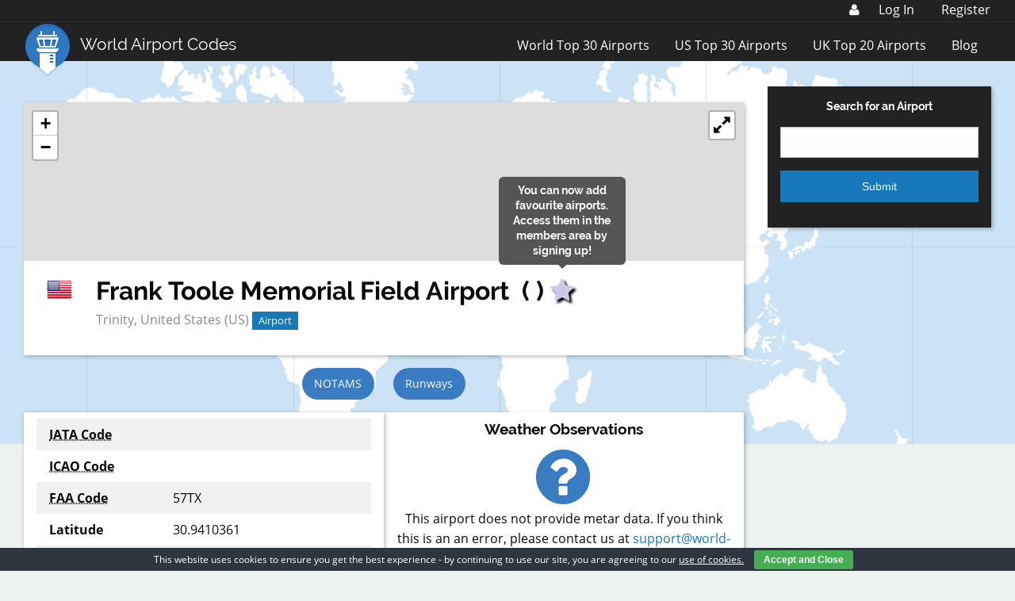

--- FILE ---
content_type: text/html; charset=utf-8
request_url: https://www.google.com/recaptcha/api2/aframe
body_size: 266
content:
<!DOCTYPE HTML><html><head><meta http-equiv="content-type" content="text/html; charset=UTF-8"></head><body><script nonce="VhRP_MGtB4SnGRRkb4u6gg">/** Anti-fraud and anti-abuse applications only. See google.com/recaptcha */ try{var clients={'sodar':'https://pagead2.googlesyndication.com/pagead/sodar?'};window.addEventListener("message",function(a){try{if(a.source===window.parent){var b=JSON.parse(a.data);var c=clients[b['id']];if(c){var d=document.createElement('img');d.src=c+b['params']+'&rc='+(localStorage.getItem("rc::a")?sessionStorage.getItem("rc::b"):"");window.document.body.appendChild(d);sessionStorage.setItem("rc::e",parseInt(sessionStorage.getItem("rc::e")||0)+1);localStorage.setItem("rc::h",'1769239792372');}}}catch(b){}});window.parent.postMessage("_grecaptcha_ready", "*");}catch(b){}</script></body></html>

--- FILE ---
content_type: application/javascript
request_url: https://www.world-airport-codes.com/content/plugins/wac-custom-members/js/email_preferences.js?ver=6.6.4
body_size: 824
content:
/*
  Email Preferences Ajax
   */

// this is the ajax for the switch in the modal displayed once a new user registers.
jQuery(document).ready(function($) {

    // email preferences one
    $('#email-switch-modal').click(function () {
        if ( $('#email-switch-modal').is(':checked') ) {

            checked = true;
        } else {
            checked = false;

        }

        $.ajax({
            url: email_preferences.ajaxurl,
            type: 'post',
            data: {
                action : 'email_preferences',
                'first_preference' : checked
            },
            // debugging
            success: function (data) {
                // console.log(data);
                // console.log("success!");
            },
            error: function (errorThrown) {
                // console.log(errorThrown);
                // console.log("fail");
            }
        });
    });
});